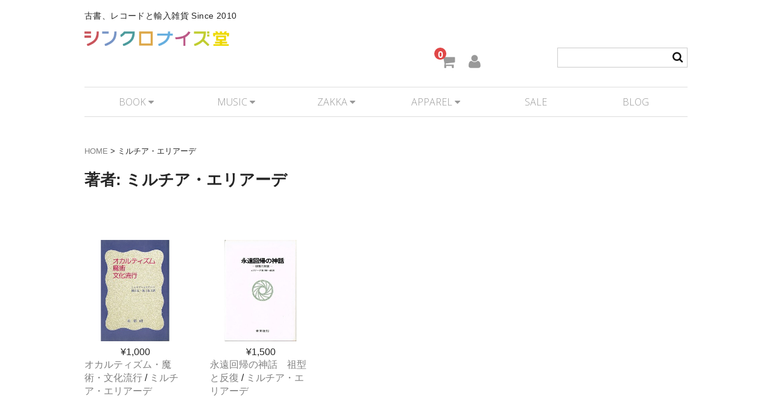

--- FILE ---
content_type: text/html; charset=UTF-8
request_url: https://synchronized.jp/writer/%E3%83%9F%E3%83%AB%E3%83%81%E3%82%A2%E3%83%BB%E3%82%A8%E3%83%AA%E3%82%A2%E3%83%BC%E3%83%87
body_size: 11877
content:
<!DOCTYPE html>
<html dir="ltr" lang="ja" prefix="og: https://ogp.me/ns#">

<head>
	<meta charset="UTF-8" />
	<meta name="viewport" content="width=device-width, user-scalable=no">
	<meta name="format-detection" content="telephone=no"/>

	<link rel="apple-touch-icon" sizes="180x180" href="/apple-touch-icon.png">
	<link rel="icon" type="image/png" sizes="32x32" href="/favicon-32x32.png">
	<link rel="icon" type="image/png" sizes="16x16" href="/favicon-16x16.png">
	<link rel="manifest" href="/manifest.json">
	<link rel="mask-icon" href="/safari-pinned-tab.svg" color="#5bbad5">
	<meta name="msapplication-TileColor" content="#ffc40d">
	<meta name="msapplication-TileImage" content="/mstile-144x144.png">
	<meta name="theme-color" content="#ffffff">

	<title>ミルチア・エリアーデ | シンクロナイズ堂</title>
	<style>img:is([sizes="auto" i], [sizes^="auto," i]) { contain-intrinsic-size: 3000px 1500px }</style>
	
		<!-- All in One SEO 4.9.3 - aioseo.com -->
	<meta name="robots" content="max-snippet:-1, max-image-preview:large, max-video-preview:-1" />
	<meta name="google-site-verification" content="s7Cfn7wzEd_ZhbABy9g7qCch9SIvHfImSRvaLBoIDuY" />
	<meta name="msvalidate.01" content="4466E4B0E2686A8CC67F7F66FC853EFD" />
	<link rel="canonical" href="https://synchronized.jp/writer/%e3%83%9f%e3%83%ab%e3%83%81%e3%82%a2%e3%83%bb%e3%82%a8%e3%83%aa%e3%82%a2%e3%83%bc%e3%83%87" />
	<meta name="generator" content="All in One SEO (AIOSEO) 4.9.3" />
		<script type="application/ld+json" class="aioseo-schema">
			{"@context":"https:\/\/schema.org","@graph":[{"@type":"BreadcrumbList","@id":"https:\/\/synchronized.jp\/writer\/%E3%83%9F%E3%83%AB%E3%83%81%E3%82%A2%E3%83%BB%E3%82%A8%E3%83%AA%E3%82%A2%E3%83%BC%E3%83%87#breadcrumblist","itemListElement":[{"@type":"ListItem","@id":"https:\/\/synchronized.jp#listItem","position":1,"name":"\u30db\u30fc\u30e0","item":"https:\/\/synchronized.jp","nextItem":{"@type":"ListItem","@id":"https:\/\/synchronized.jp\/writer\/%e3%83%9f%e3%83%ab%e3%83%81%e3%82%a2%e3%83%bb%e3%82%a8%e3%83%aa%e3%82%a2%e3%83%bc%e3%83%87#listItem","name":"\u30df\u30eb\u30c1\u30a2\u30fb\u30a8\u30ea\u30a2\u30fc\u30c7"}},{"@type":"ListItem","@id":"https:\/\/synchronized.jp\/writer\/%e3%83%9f%e3%83%ab%e3%83%81%e3%82%a2%e3%83%bb%e3%82%a8%e3%83%aa%e3%82%a2%e3%83%bc%e3%83%87#listItem","position":2,"name":"\u30df\u30eb\u30c1\u30a2\u30fb\u30a8\u30ea\u30a2\u30fc\u30c7","previousItem":{"@type":"ListItem","@id":"https:\/\/synchronized.jp#listItem","name":"\u30db\u30fc\u30e0"}}]},{"@type":"CollectionPage","@id":"https:\/\/synchronized.jp\/writer\/%E3%83%9F%E3%83%AB%E3%83%81%E3%82%A2%E3%83%BB%E3%82%A8%E3%83%AA%E3%82%A2%E3%83%BC%E3%83%87#collectionpage","url":"https:\/\/synchronized.jp\/writer\/%E3%83%9F%E3%83%AB%E3%83%81%E3%82%A2%E3%83%BB%E3%82%A8%E3%83%AA%E3%82%A2%E3%83%BC%E3%83%87","name":"\u30df\u30eb\u30c1\u30a2\u30fb\u30a8\u30ea\u30a2\u30fc\u30c7 | \u30b7\u30f3\u30af\u30ed\u30ca\u30a4\u30ba\u5802","inLanguage":"ja","isPartOf":{"@id":"https:\/\/synchronized.jp\/#website"},"breadcrumb":{"@id":"https:\/\/synchronized.jp\/writer\/%E3%83%9F%E3%83%AB%E3%83%81%E3%82%A2%E3%83%BB%E3%82%A8%E3%83%AA%E3%82%A2%E3%83%BC%E3%83%87#breadcrumblist"}},{"@type":"Organization","@id":"https:\/\/synchronized.jp\/#organization","name":"\u30b7\u30f3\u30af\u30ed\u30ca\u30a4\u30ba\u5802","description":"\u53e4\u66f8\u3001\u30ec\u30b3\u30fc\u30c9\u3068\u8f38\u5165\u96d1\u8ca8  Since 2010","url":"https:\/\/synchronized.jp\/","sameAs":["https:\/\/twitter.com\/synchronize"]},{"@type":"WebSite","@id":"https:\/\/synchronized.jp\/#website","url":"https:\/\/synchronized.jp\/","name":"\u30b7\u30f3\u30af\u30ed\u30ca\u30a4\u30ba\u5802","description":"\u53e4\u66f8\u3001\u30ec\u30b3\u30fc\u30c9\u3068\u8f38\u5165\u96d1\u8ca8  Since 2010","inLanguage":"ja","publisher":{"@id":"https:\/\/synchronized.jp\/#organization"}}]}
		</script>
		<!-- All in One SEO -->

<script type="text/javascript" id="wpp-js" src="https://synchronized.jp/wp/wp-content/plugins/wordpress-popular-posts/assets/js/wpp.min.js?ver=7.3.6" data-sampling="0" data-sampling-rate="100" data-api-url="https://synchronized.jp/wp-json/wordpress-popular-posts" data-post-id="0" data-token="d2cf7d71ee" data-lang="0" data-debug="0"></script>
<link rel="alternate" type="application/rss+xml" title="シンクロナイズ堂 &raquo; ミルチア・エリアーデ 著者 のフィード" href="https://synchronized.jp/writer/%e3%83%9f%e3%83%ab%e3%83%81%e3%82%a2%e3%83%bb%e3%82%a8%e3%83%aa%e3%82%a2%e3%83%bc%e3%83%87/feed" />
		<!-- This site uses the Google Analytics by MonsterInsights plugin v9.2.4 - Using Analytics tracking - https://www.monsterinsights.com/ -->
							<script src="//www.googletagmanager.com/gtag/js?id=G-97WS8L0HJ4"  data-cfasync="false" data-wpfc-render="false" type="text/javascript" async></script>
			<script data-cfasync="false" data-wpfc-render="false" type="text/javascript">
				var mi_version = '9.2.4';
				var mi_track_user = true;
				var mi_no_track_reason = '';
								var MonsterInsightsDefaultLocations = {"page_location":"https:\/\/synchronized.jp\/writer\/%E3%83%9F%E3%83%AB%E3%83%81%E3%82%A2%E3%83%BB%E3%82%A8%E3%83%AA%E3%82%A2%E3%83%BC%E3%83%87\/"};
				if ( typeof MonsterInsightsPrivacyGuardFilter === 'function' ) {
					var MonsterInsightsLocations = (typeof MonsterInsightsExcludeQuery === 'object') ? MonsterInsightsPrivacyGuardFilter( MonsterInsightsExcludeQuery ) : MonsterInsightsPrivacyGuardFilter( MonsterInsightsDefaultLocations );
				} else {
					var MonsterInsightsLocations = (typeof MonsterInsightsExcludeQuery === 'object') ? MonsterInsightsExcludeQuery : MonsterInsightsDefaultLocations;
				}

								var disableStrs = [
										'ga-disable-G-97WS8L0HJ4',
									];

				/* Function to detect opted out users */
				function __gtagTrackerIsOptedOut() {
					for (var index = 0; index < disableStrs.length; index++) {
						if (document.cookie.indexOf(disableStrs[index] + '=true') > -1) {
							return true;
						}
					}

					return false;
				}

				/* Disable tracking if the opt-out cookie exists. */
				if (__gtagTrackerIsOptedOut()) {
					for (var index = 0; index < disableStrs.length; index++) {
						window[disableStrs[index]] = true;
					}
				}

				/* Opt-out function */
				function __gtagTrackerOptout() {
					for (var index = 0; index < disableStrs.length; index++) {
						document.cookie = disableStrs[index] + '=true; expires=Thu, 31 Dec 2099 23:59:59 UTC; path=/';
						window[disableStrs[index]] = true;
					}
				}

				if ('undefined' === typeof gaOptout) {
					function gaOptout() {
						__gtagTrackerOptout();
					}
				}
								window.dataLayer = window.dataLayer || [];

				window.MonsterInsightsDualTracker = {
					helpers: {},
					trackers: {},
				};
				if (mi_track_user) {
					function __gtagDataLayer() {
						dataLayer.push(arguments);
					}

					function __gtagTracker(type, name, parameters) {
						if (!parameters) {
							parameters = {};
						}

						if (parameters.send_to) {
							__gtagDataLayer.apply(null, arguments);
							return;
						}

						if (type === 'event') {
														parameters.send_to = monsterinsights_frontend.v4_id;
							var hookName = name;
							if (typeof parameters['event_category'] !== 'undefined') {
								hookName = parameters['event_category'] + ':' + name;
							}

							if (typeof MonsterInsightsDualTracker.trackers[hookName] !== 'undefined') {
								MonsterInsightsDualTracker.trackers[hookName](parameters);
							} else {
								__gtagDataLayer('event', name, parameters);
							}
							
						} else {
							__gtagDataLayer.apply(null, arguments);
						}
					}

					__gtagTracker('js', new Date());
					__gtagTracker('set', {
						'developer_id.dZGIzZG': true,
											});
					if ( MonsterInsightsLocations.page_location ) {
						__gtagTracker('set', MonsterInsightsLocations);
					}
										__gtagTracker('config', 'G-97WS8L0HJ4', {"forceSSL":"true"} );
															window.gtag = __gtagTracker;										(function () {
						/* https://developers.google.com/analytics/devguides/collection/analyticsjs/ */
						/* ga and __gaTracker compatibility shim. */
						var noopfn = function () {
							return null;
						};
						var newtracker = function () {
							return new Tracker();
						};
						var Tracker = function () {
							return null;
						};
						var p = Tracker.prototype;
						p.get = noopfn;
						p.set = noopfn;
						p.send = function () {
							var args = Array.prototype.slice.call(arguments);
							args.unshift('send');
							__gaTracker.apply(null, args);
						};
						var __gaTracker = function () {
							var len = arguments.length;
							if (len === 0) {
								return;
							}
							var f = arguments[len - 1];
							if (typeof f !== 'object' || f === null || typeof f.hitCallback !== 'function') {
								if ('send' === arguments[0]) {
									var hitConverted, hitObject = false, action;
									if ('event' === arguments[1]) {
										if ('undefined' !== typeof arguments[3]) {
											hitObject = {
												'eventAction': arguments[3],
												'eventCategory': arguments[2],
												'eventLabel': arguments[4],
												'value': arguments[5] ? arguments[5] : 1,
											}
										}
									}
									if ('pageview' === arguments[1]) {
										if ('undefined' !== typeof arguments[2]) {
											hitObject = {
												'eventAction': 'page_view',
												'page_path': arguments[2],
											}
										}
									}
									if (typeof arguments[2] === 'object') {
										hitObject = arguments[2];
									}
									if (typeof arguments[5] === 'object') {
										Object.assign(hitObject, arguments[5]);
									}
									if ('undefined' !== typeof arguments[1].hitType) {
										hitObject = arguments[1];
										if ('pageview' === hitObject.hitType) {
											hitObject.eventAction = 'page_view';
										}
									}
									if (hitObject) {
										action = 'timing' === arguments[1].hitType ? 'timing_complete' : hitObject.eventAction;
										hitConverted = mapArgs(hitObject);
										__gtagTracker('event', action, hitConverted);
									}
								}
								return;
							}

							function mapArgs(args) {
								var arg, hit = {};
								var gaMap = {
									'eventCategory': 'event_category',
									'eventAction': 'event_action',
									'eventLabel': 'event_label',
									'eventValue': 'event_value',
									'nonInteraction': 'non_interaction',
									'timingCategory': 'event_category',
									'timingVar': 'name',
									'timingValue': 'value',
									'timingLabel': 'event_label',
									'page': 'page_path',
									'location': 'page_location',
									'title': 'page_title',
									'referrer' : 'page_referrer',
								};
								for (arg in args) {
																		if (!(!args.hasOwnProperty(arg) || !gaMap.hasOwnProperty(arg))) {
										hit[gaMap[arg]] = args[arg];
									} else {
										hit[arg] = args[arg];
									}
								}
								return hit;
							}

							try {
								f.hitCallback();
							} catch (ex) {
							}
						};
						__gaTracker.create = newtracker;
						__gaTracker.getByName = newtracker;
						__gaTracker.getAll = function () {
							return [];
						};
						__gaTracker.remove = noopfn;
						__gaTracker.loaded = true;
						window['__gaTracker'] = __gaTracker;
					})();
									} else {
										console.log("");
					(function () {
						function __gtagTracker() {
							return null;
						}

						window['__gtagTracker'] = __gtagTracker;
						window['gtag'] = __gtagTracker;
					})();
									}
			</script>
				<!-- / Google Analytics by MonsterInsights -->
		<script type="text/javascript">
/* <![CDATA[ */
window._wpemojiSettings = {"baseUrl":"https:\/\/s.w.org\/images\/core\/emoji\/15.0.3\/72x72\/","ext":".png","svgUrl":"https:\/\/s.w.org\/images\/core\/emoji\/15.0.3\/svg\/","svgExt":".svg","source":{"concatemoji":"https:\/\/synchronized.jp\/wp\/wp-includes\/js\/wp-emoji-release.min.js?ver=6.7.4"}};
/*! This file is auto-generated */
!function(i,n){var o,s,e;function c(e){try{var t={supportTests:e,timestamp:(new Date).valueOf()};sessionStorage.setItem(o,JSON.stringify(t))}catch(e){}}function p(e,t,n){e.clearRect(0,0,e.canvas.width,e.canvas.height),e.fillText(t,0,0);var t=new Uint32Array(e.getImageData(0,0,e.canvas.width,e.canvas.height).data),r=(e.clearRect(0,0,e.canvas.width,e.canvas.height),e.fillText(n,0,0),new Uint32Array(e.getImageData(0,0,e.canvas.width,e.canvas.height).data));return t.every(function(e,t){return e===r[t]})}function u(e,t,n){switch(t){case"flag":return n(e,"\ud83c\udff3\ufe0f\u200d\u26a7\ufe0f","\ud83c\udff3\ufe0f\u200b\u26a7\ufe0f")?!1:!n(e,"\ud83c\uddfa\ud83c\uddf3","\ud83c\uddfa\u200b\ud83c\uddf3")&&!n(e,"\ud83c\udff4\udb40\udc67\udb40\udc62\udb40\udc65\udb40\udc6e\udb40\udc67\udb40\udc7f","\ud83c\udff4\u200b\udb40\udc67\u200b\udb40\udc62\u200b\udb40\udc65\u200b\udb40\udc6e\u200b\udb40\udc67\u200b\udb40\udc7f");case"emoji":return!n(e,"\ud83d\udc26\u200d\u2b1b","\ud83d\udc26\u200b\u2b1b")}return!1}function f(e,t,n){var r="undefined"!=typeof WorkerGlobalScope&&self instanceof WorkerGlobalScope?new OffscreenCanvas(300,150):i.createElement("canvas"),a=r.getContext("2d",{willReadFrequently:!0}),o=(a.textBaseline="top",a.font="600 32px Arial",{});return e.forEach(function(e){o[e]=t(a,e,n)}),o}function t(e){var t=i.createElement("script");t.src=e,t.defer=!0,i.head.appendChild(t)}"undefined"!=typeof Promise&&(o="wpEmojiSettingsSupports",s=["flag","emoji"],n.supports={everything:!0,everythingExceptFlag:!0},e=new Promise(function(e){i.addEventListener("DOMContentLoaded",e,{once:!0})}),new Promise(function(t){var n=function(){try{var e=JSON.parse(sessionStorage.getItem(o));if("object"==typeof e&&"number"==typeof e.timestamp&&(new Date).valueOf()<e.timestamp+604800&&"object"==typeof e.supportTests)return e.supportTests}catch(e){}return null}();if(!n){if("undefined"!=typeof Worker&&"undefined"!=typeof OffscreenCanvas&&"undefined"!=typeof URL&&URL.createObjectURL&&"undefined"!=typeof Blob)try{var e="postMessage("+f.toString()+"("+[JSON.stringify(s),u.toString(),p.toString()].join(",")+"));",r=new Blob([e],{type:"text/javascript"}),a=new Worker(URL.createObjectURL(r),{name:"wpTestEmojiSupports"});return void(a.onmessage=function(e){c(n=e.data),a.terminate(),t(n)})}catch(e){}c(n=f(s,u,p))}t(n)}).then(function(e){for(var t in e)n.supports[t]=e[t],n.supports.everything=n.supports.everything&&n.supports[t],"flag"!==t&&(n.supports.everythingExceptFlag=n.supports.everythingExceptFlag&&n.supports[t]);n.supports.everythingExceptFlag=n.supports.everythingExceptFlag&&!n.supports.flag,n.DOMReady=!1,n.readyCallback=function(){n.DOMReady=!0}}).then(function(){return e}).then(function(){var e;n.supports.everything||(n.readyCallback(),(e=n.source||{}).concatemoji?t(e.concatemoji):e.wpemoji&&e.twemoji&&(t(e.twemoji),t(e.wpemoji)))}))}((window,document),window._wpemojiSettings);
/* ]]> */
</script>
<style id='wp-emoji-styles-inline-css' type='text/css'>

	img.wp-smiley, img.emoji {
		display: inline !important;
		border: none !important;
		box-shadow: none !important;
		height: 1em !important;
		width: 1em !important;
		margin: 0 0.07em !important;
		vertical-align: -0.1em !important;
		background: none !important;
		padding: 0 !important;
	}
</style>
<link rel='stylesheet' id='wp-block-library-css' href='https://synchronized.jp/wp/wp-includes/css/dist/block-library/style.min.css?ver=6.7.4' type='text/css' media='all' />
<link rel='stylesheet' id='aioseo/css/src/vue/standalone/blocks/table-of-contents/global.scss-css' href='https://synchronized.jp/wp/wp-content/plugins/all-in-one-seo-pack/dist/Lite/assets/css/table-of-contents/global.e90f6d47.css?ver=4.9.3' type='text/css' media='all' />
<style id='classic-theme-styles-inline-css' type='text/css'>
/*! This file is auto-generated */
.wp-block-button__link{color:#fff;background-color:#32373c;border-radius:9999px;box-shadow:none;text-decoration:none;padding:calc(.667em + 2px) calc(1.333em + 2px);font-size:1.125em}.wp-block-file__button{background:#32373c;color:#fff;text-decoration:none}
</style>
<style id='global-styles-inline-css' type='text/css'>
:root{--wp--preset--aspect-ratio--square: 1;--wp--preset--aspect-ratio--4-3: 4/3;--wp--preset--aspect-ratio--3-4: 3/4;--wp--preset--aspect-ratio--3-2: 3/2;--wp--preset--aspect-ratio--2-3: 2/3;--wp--preset--aspect-ratio--16-9: 16/9;--wp--preset--aspect-ratio--9-16: 9/16;--wp--preset--color--black: #000000;--wp--preset--color--cyan-bluish-gray: #abb8c3;--wp--preset--color--white: #ffffff;--wp--preset--color--pale-pink: #f78da7;--wp--preset--color--vivid-red: #cf2e2e;--wp--preset--color--luminous-vivid-orange: #ff6900;--wp--preset--color--luminous-vivid-amber: #fcb900;--wp--preset--color--light-green-cyan: #7bdcb5;--wp--preset--color--vivid-green-cyan: #00d084;--wp--preset--color--pale-cyan-blue: #8ed1fc;--wp--preset--color--vivid-cyan-blue: #0693e3;--wp--preset--color--vivid-purple: #9b51e0;--wp--preset--gradient--vivid-cyan-blue-to-vivid-purple: linear-gradient(135deg,rgba(6,147,227,1) 0%,rgb(155,81,224) 100%);--wp--preset--gradient--light-green-cyan-to-vivid-green-cyan: linear-gradient(135deg,rgb(122,220,180) 0%,rgb(0,208,130) 100%);--wp--preset--gradient--luminous-vivid-amber-to-luminous-vivid-orange: linear-gradient(135deg,rgba(252,185,0,1) 0%,rgba(255,105,0,1) 100%);--wp--preset--gradient--luminous-vivid-orange-to-vivid-red: linear-gradient(135deg,rgba(255,105,0,1) 0%,rgb(207,46,46) 100%);--wp--preset--gradient--very-light-gray-to-cyan-bluish-gray: linear-gradient(135deg,rgb(238,238,238) 0%,rgb(169,184,195) 100%);--wp--preset--gradient--cool-to-warm-spectrum: linear-gradient(135deg,rgb(74,234,220) 0%,rgb(151,120,209) 20%,rgb(207,42,186) 40%,rgb(238,44,130) 60%,rgb(251,105,98) 80%,rgb(254,248,76) 100%);--wp--preset--gradient--blush-light-purple: linear-gradient(135deg,rgb(255,206,236) 0%,rgb(152,150,240) 100%);--wp--preset--gradient--blush-bordeaux: linear-gradient(135deg,rgb(254,205,165) 0%,rgb(254,45,45) 50%,rgb(107,0,62) 100%);--wp--preset--gradient--luminous-dusk: linear-gradient(135deg,rgb(255,203,112) 0%,rgb(199,81,192) 50%,rgb(65,88,208) 100%);--wp--preset--gradient--pale-ocean: linear-gradient(135deg,rgb(255,245,203) 0%,rgb(182,227,212) 50%,rgb(51,167,181) 100%);--wp--preset--gradient--electric-grass: linear-gradient(135deg,rgb(202,248,128) 0%,rgb(113,206,126) 100%);--wp--preset--gradient--midnight: linear-gradient(135deg,rgb(2,3,129) 0%,rgb(40,116,252) 100%);--wp--preset--font-size--small: 13px;--wp--preset--font-size--medium: 20px;--wp--preset--font-size--large: 36px;--wp--preset--font-size--x-large: 42px;--wp--preset--spacing--20: 0.44rem;--wp--preset--spacing--30: 0.67rem;--wp--preset--spacing--40: 1rem;--wp--preset--spacing--50: 1.5rem;--wp--preset--spacing--60: 2.25rem;--wp--preset--spacing--70: 3.38rem;--wp--preset--spacing--80: 5.06rem;--wp--preset--shadow--natural: 6px 6px 9px rgba(0, 0, 0, 0.2);--wp--preset--shadow--deep: 12px 12px 50px rgba(0, 0, 0, 0.4);--wp--preset--shadow--sharp: 6px 6px 0px rgba(0, 0, 0, 0.2);--wp--preset--shadow--outlined: 6px 6px 0px -3px rgba(255, 255, 255, 1), 6px 6px rgba(0, 0, 0, 1);--wp--preset--shadow--crisp: 6px 6px 0px rgba(0, 0, 0, 1);}:where(.is-layout-flex){gap: 0.5em;}:where(.is-layout-grid){gap: 0.5em;}body .is-layout-flex{display: flex;}.is-layout-flex{flex-wrap: wrap;align-items: center;}.is-layout-flex > :is(*, div){margin: 0;}body .is-layout-grid{display: grid;}.is-layout-grid > :is(*, div){margin: 0;}:where(.wp-block-columns.is-layout-flex){gap: 2em;}:where(.wp-block-columns.is-layout-grid){gap: 2em;}:where(.wp-block-post-template.is-layout-flex){gap: 1.25em;}:where(.wp-block-post-template.is-layout-grid){gap: 1.25em;}.has-black-color{color: var(--wp--preset--color--black) !important;}.has-cyan-bluish-gray-color{color: var(--wp--preset--color--cyan-bluish-gray) !important;}.has-white-color{color: var(--wp--preset--color--white) !important;}.has-pale-pink-color{color: var(--wp--preset--color--pale-pink) !important;}.has-vivid-red-color{color: var(--wp--preset--color--vivid-red) !important;}.has-luminous-vivid-orange-color{color: var(--wp--preset--color--luminous-vivid-orange) !important;}.has-luminous-vivid-amber-color{color: var(--wp--preset--color--luminous-vivid-amber) !important;}.has-light-green-cyan-color{color: var(--wp--preset--color--light-green-cyan) !important;}.has-vivid-green-cyan-color{color: var(--wp--preset--color--vivid-green-cyan) !important;}.has-pale-cyan-blue-color{color: var(--wp--preset--color--pale-cyan-blue) !important;}.has-vivid-cyan-blue-color{color: var(--wp--preset--color--vivid-cyan-blue) !important;}.has-vivid-purple-color{color: var(--wp--preset--color--vivid-purple) !important;}.has-black-background-color{background-color: var(--wp--preset--color--black) !important;}.has-cyan-bluish-gray-background-color{background-color: var(--wp--preset--color--cyan-bluish-gray) !important;}.has-white-background-color{background-color: var(--wp--preset--color--white) !important;}.has-pale-pink-background-color{background-color: var(--wp--preset--color--pale-pink) !important;}.has-vivid-red-background-color{background-color: var(--wp--preset--color--vivid-red) !important;}.has-luminous-vivid-orange-background-color{background-color: var(--wp--preset--color--luminous-vivid-orange) !important;}.has-luminous-vivid-amber-background-color{background-color: var(--wp--preset--color--luminous-vivid-amber) !important;}.has-light-green-cyan-background-color{background-color: var(--wp--preset--color--light-green-cyan) !important;}.has-vivid-green-cyan-background-color{background-color: var(--wp--preset--color--vivid-green-cyan) !important;}.has-pale-cyan-blue-background-color{background-color: var(--wp--preset--color--pale-cyan-blue) !important;}.has-vivid-cyan-blue-background-color{background-color: var(--wp--preset--color--vivid-cyan-blue) !important;}.has-vivid-purple-background-color{background-color: var(--wp--preset--color--vivid-purple) !important;}.has-black-border-color{border-color: var(--wp--preset--color--black) !important;}.has-cyan-bluish-gray-border-color{border-color: var(--wp--preset--color--cyan-bluish-gray) !important;}.has-white-border-color{border-color: var(--wp--preset--color--white) !important;}.has-pale-pink-border-color{border-color: var(--wp--preset--color--pale-pink) !important;}.has-vivid-red-border-color{border-color: var(--wp--preset--color--vivid-red) !important;}.has-luminous-vivid-orange-border-color{border-color: var(--wp--preset--color--luminous-vivid-orange) !important;}.has-luminous-vivid-amber-border-color{border-color: var(--wp--preset--color--luminous-vivid-amber) !important;}.has-light-green-cyan-border-color{border-color: var(--wp--preset--color--light-green-cyan) !important;}.has-vivid-green-cyan-border-color{border-color: var(--wp--preset--color--vivid-green-cyan) !important;}.has-pale-cyan-blue-border-color{border-color: var(--wp--preset--color--pale-cyan-blue) !important;}.has-vivid-cyan-blue-border-color{border-color: var(--wp--preset--color--vivid-cyan-blue) !important;}.has-vivid-purple-border-color{border-color: var(--wp--preset--color--vivid-purple) !important;}.has-vivid-cyan-blue-to-vivid-purple-gradient-background{background: var(--wp--preset--gradient--vivid-cyan-blue-to-vivid-purple) !important;}.has-light-green-cyan-to-vivid-green-cyan-gradient-background{background: var(--wp--preset--gradient--light-green-cyan-to-vivid-green-cyan) !important;}.has-luminous-vivid-amber-to-luminous-vivid-orange-gradient-background{background: var(--wp--preset--gradient--luminous-vivid-amber-to-luminous-vivid-orange) !important;}.has-luminous-vivid-orange-to-vivid-red-gradient-background{background: var(--wp--preset--gradient--luminous-vivid-orange-to-vivid-red) !important;}.has-very-light-gray-to-cyan-bluish-gray-gradient-background{background: var(--wp--preset--gradient--very-light-gray-to-cyan-bluish-gray) !important;}.has-cool-to-warm-spectrum-gradient-background{background: var(--wp--preset--gradient--cool-to-warm-spectrum) !important;}.has-blush-light-purple-gradient-background{background: var(--wp--preset--gradient--blush-light-purple) !important;}.has-blush-bordeaux-gradient-background{background: var(--wp--preset--gradient--blush-bordeaux) !important;}.has-luminous-dusk-gradient-background{background: var(--wp--preset--gradient--luminous-dusk) !important;}.has-pale-ocean-gradient-background{background: var(--wp--preset--gradient--pale-ocean) !important;}.has-electric-grass-gradient-background{background: var(--wp--preset--gradient--electric-grass) !important;}.has-midnight-gradient-background{background: var(--wp--preset--gradient--midnight) !important;}.has-small-font-size{font-size: var(--wp--preset--font-size--small) !important;}.has-medium-font-size{font-size: var(--wp--preset--font-size--medium) !important;}.has-large-font-size{font-size: var(--wp--preset--font-size--large) !important;}.has-x-large-font-size{font-size: var(--wp--preset--font-size--x-large) !important;}
:where(.wp-block-post-template.is-layout-flex){gap: 1.25em;}:where(.wp-block-post-template.is-layout-grid){gap: 1.25em;}
:where(.wp-block-columns.is-layout-flex){gap: 2em;}:where(.wp-block-columns.is-layout-grid){gap: 2em;}
:root :where(.wp-block-pullquote){font-size: 1.5em;line-height: 1.6;}
</style>
<link rel='stylesheet' id='wordpress-popular-posts-css-css' href='https://synchronized.jp/wp/wp-content/themes/wb_kid/wpp.css?ver=7.3.6' type='text/css' media='all' />
<link rel='stylesheet' id='parent-style-css' href='https://synchronized.jp/wp/wp-content/themes/welcart_basic/style.css?ver=6.7.4' type='text/css' media='all' />
<link rel='stylesheet' id='child-style-css' href='https://synchronized.jp/wp/wp-content/themes/wb_kid/style.css?ver=6.7.4' type='text/css' media='all' />
<link rel='stylesheet' id='wc-basic-style-css' href='https://synchronized.jp/wp/wp-content/themes/wb_kid/style.css?ver=1.7.7' type='text/css' media='all' />
<link rel='stylesheet' id='font-awesome-css' href='https://synchronized.jp/wp/wp-content/themes/welcart_basic/font-awesome/font-awesome.min.css?ver=1.0' type='text/css' media='all' />
<link rel='stylesheet' id='usces_default_css-css' href='https://synchronized.jp/wp/wp-content/plugins/usc-e-shop/css/usces_default.css?ver=2.11.27.2601211' type='text/css' media='all' />
<link rel='stylesheet' id='dashicons-css' href='https://synchronized.jp/wp/wp-includes/css/dashicons.min.css?ver=6.7.4' type='text/css' media='all' />
<link rel='stylesheet' id='theme_cart_css-css' href='https://synchronized.jp/wp/wp-content/themes/wb_kid/usces_cart.css?ver=2.11.27.2601211' type='text/css' media='all' />
<script type="text/javascript" src="https://synchronized.jp/wp/wp-includes/js/jquery/jquery.min.js?ver=3.7.1" id="jquery-core-js"></script>
<script type="text/javascript" src="https://synchronized.jp/wp/wp-includes/js/jquery/jquery-migrate.min.js?ver=3.4.1" id="jquery-migrate-js"></script>
<script type="text/javascript" src="https://synchronized.jp/wp/wp-content/plugins/google-analytics-for-wordpress/assets/js/frontend-gtag.min.js?ver=9.2.4" id="monsterinsights-frontend-script-js" async="async" data-wp-strategy="async"></script>
<script data-cfasync="false" data-wpfc-render="false" type="text/javascript" id='monsterinsights-frontend-script-js-extra'>/* <![CDATA[ */
var monsterinsights_frontend = {"js_events_tracking":"true","download_extensions":"doc,pdf,ppt,zip,xls,docx,pptx,xlsx","inbound_paths":"[]","home_url":"https:\/\/synchronized.jp","hash_tracking":"false","v4_id":"G-97WS8L0HJ4"};/* ]]> */
</script>
<script type="text/javascript" src="https://synchronized.jp/wp/wp-content/themes/welcart_basic/js/front-customized.js?ver=1.0" id="wc-basic-js-js"></script>
<link rel="https://api.w.org/" href="https://synchronized.jp/wp-json/" /><link rel="EditURI" type="application/rsd+xml" title="RSD" href="https://synchronized.jp/wp/xmlrpc.php?rsd" />
<meta name="generator" content="WordPress 6.7.4" />
            <style id="wpp-loading-animation-styles">@-webkit-keyframes bgslide{from{background-position-x:0}to{background-position-x:-200%}}@keyframes bgslide{from{background-position-x:0}to{background-position-x:-200%}}.wpp-widget-block-placeholder,.wpp-shortcode-placeholder{margin:0 auto;width:60px;height:3px;background:#dd3737;background:linear-gradient(90deg,#dd3737 0%,#571313 10%,#dd3737 100%);background-size:200% auto;border-radius:3px;-webkit-animation:bgslide 1s infinite linear;animation:bgslide 1s infinite linear}</style>
            <style type="text/css">.recentcomments a{display:inline !important;padding:0 !important;margin:0 !important;}</style><link rel="icon" href="https://synchronized.jp/wp/wp-content/uploads/2022/09/cropped-facivon-512origin-32x32.png" sizes="32x32" />
<link rel="icon" href="https://synchronized.jp/wp/wp-content/uploads/2022/09/cropped-facivon-512origin-192x192.png" sizes="192x192" />
<link rel="apple-touch-icon" href="https://synchronized.jp/wp/wp-content/uploads/2022/09/cropped-facivon-512origin-180x180.png" />
<meta name="msapplication-TileImage" content="https://synchronized.jp/wp/wp-content/uploads/2022/09/cropped-facivon-512origin-270x270.png" />
	<link rel="stylesheet" href="https://synchronized.jp/wp/wp-content/themes/wb_kid/normalize.css" type="text/css" media="all">
	<link rel="stylesheet" type="text/css" href="https://synchronized.jp/wp/wp-content/themes/wb_kid/slick.css"/>
	<link rel="stylesheet" type="text/css" href="https://synchronized.jp/wp/wp-content/themes/wb_kid/slick-theme.css"/>
	<link href="https://fonts.googleapis.com/css?family=Open+Sans:300" rel="stylesheet">

</head>

<body class="archive tax-writer term-2259">

	<header id="masthead" class="site-header" role="banner">
		
		<div class="inner cf">

			<p class="site-description">古書、レコードと輸入雑貨  Since 2010</p>
						<div class="site-title"><a href="https://synchronized.jp/" title="シンクロナイズ堂" rel="home">シンクロナイズ堂</a></div>

						
			<div class="snav cf">
				<div class="account-cart">
				<div class="myaccount"><a href="https://synchronized.jp/usces-member"><i class="fa fa-user" aria-hidden="true"></i></a></div>
				<div class="mycart"><a href="https://synchronized.jp/usces-cart"><i class="fa fa-shopping-cart"></i><span class="total-quant">0</span></a></div>
				</div>
				<div class="search-box">
					<i class="fa fa-search"></i>
					<form role="search" method="get" action="https://synchronized.jp/" >
		<div class="s-box">
			<input type="text" value="" name="s" id="s-text" class="search-text" />
			<input type="submit" id="s-submit" class="searchsubmit" value="&#xf002;" />
		</div>
	</form>				
				</div>

								<div class="membership">
					<i class="fa fa-user"></i>
					<ul class="cf">
													<li>ゲスト</li>
							<li><a href="https://synchronized.jp/usces-member?usces_page=login" class="usces_login_a">ログイン</a></li>
							<li><a href="https://synchronized.jp/usces-member?usces_page=newmember">新規会員登録</a></li>
											</ul>
				</div>
				
				<div class="incart-btn">
					<a href="https://synchronized.jp/usces-cart"><i class="fa fa-shopping-cart"><span>カートの中</span></i><span class="total-quant">0</span></a>
				</div>
			</div><!-- .snav -->

						
		</div><!-- .inner -->

				
		<nav id="site-navigation" class="main-navigation" role="navigation">
			<label for="panel"><span></span></label>
			<input type="checkbox" id="panel" class="on-off" />
			<div class="nav-menu-open"><ul id="menu-header-gnav" class="header-nav-container cf"><li id="menu-item-17691" class="menu-item menu-item-type-taxonomy menu-item-object-category menu-item-has-children menu-item-17691"><a href="https://synchronized.jp/category/item/itemgenre/book">BOOK <i class="fa fa-caret-down" aria-hidden="true"></i></a>
<ul class="sub-menu">
	<li id="menu-item-17700" class="menu-item menu-item-type-taxonomy menu-item-object-category menu-item-17700"><a href="https://synchronized.jp/category/item/itemgenre/book/book_shoseki">一般書籍</a></li>
	<li id="menu-item-17701" class="menu-item menu-item-type-taxonomy menu-item-object-category menu-item-17701"><a href="https://synchronized.jp/category/item/itemgenre/book/book_bunko">文庫</a></li>
	<li id="menu-item-17702" class="menu-item menu-item-type-taxonomy menu-item-object-category menu-item-17702"><a href="https://synchronized.jp/category/item/itemgenre/book/book_shinsho">新書</a></li>
	<li id="menu-item-17697" class="menu-item menu-item-type-taxonomy menu-item-object-category menu-item-17697"><a href="https://synchronized.jp/category/item/itemgenre/book/book_art">アート・写真・イラスト・絵本</a></li>
	<li id="menu-item-17698" class="menu-item menu-item-type-taxonomy menu-item-object-category menu-item-17698"><a href="https://synchronized.jp/category/item/itemgenre/book/book_design">デザイン・クリエイティブ</a></li>
	<li id="menu-item-17703" class="menu-item menu-item-type-taxonomy menu-item-object-category menu-item-17703"><a href="https://synchronized.jp/category/item/itemgenre/book/book_yosho">洋書 (foreign books)</a></li>
	<li id="menu-item-17699" class="menu-item menu-item-type-taxonomy menu-item-object-category menu-item-17699"><a href="https://synchronized.jp/category/item/itemgenre/book/book_manga">マンガ</a></li>
	<li id="menu-item-17704" class="menu-item menu-item-type-taxonomy menu-item-object-category menu-item-17704"><a href="https://synchronized.jp/category/item/itemgenre/book/book_magazin">雑誌・ムック</a></li>
</ul>
</li>
<li id="menu-item-17692" class="menu-item menu-item-type-taxonomy menu-item-object-category menu-item-has-children menu-item-17692"><a href="https://synchronized.jp/category/item/itemgenre/music">MUSIC <i class="fa fa-caret-down" aria-hidden="true"></i></a>
<ul class="sub-menu">
	<li id="menu-item-17708" class="menu-item menu-item-type-taxonomy menu-item-object-category menu-item-17708"><a href="https://synchronized.jp/category/item/itemgenre/music/music_vinyl_used">アナログレコード (USED)</a></li>
	<li id="menu-item-17705" class="menu-item menu-item-type-taxonomy menu-item-object-category menu-item-17705"><a href="https://synchronized.jp/category/item/itemgenre/music/music_7vinyl_used">7インチレコード（USED）</a></li>
	<li id="menu-item-17707" class="menu-item menu-item-type-taxonomy menu-item-object-category menu-item-17707"><a href="https://synchronized.jp/category/item/itemgenre/music/music_cd_used">CD (USED)</a></li>
	<li id="menu-item-17706" class="menu-item menu-item-type-taxonomy menu-item-object-category menu-item-17706"><a href="https://synchronized.jp/category/item/itemgenre/music/music_cd_new">CD (NEW)</a></li>
</ul>
</li>
<li id="menu-item-17694" class="menu-item menu-item-type-taxonomy menu-item-object-category menu-item-has-children menu-item-17694"><a href="https://synchronized.jp/category/item/itemgenre/zakka">ZAKKA <i class="fa fa-caret-down" aria-hidden="true"></i></a>
<ul class="sub-menu">
	<li id="menu-item-17714" class="menu-item menu-item-type-taxonomy menu-item-object-category menu-item-17714"><a href="https://synchronized.jp/category/item/itemgenre/zakka/zakka_bags">バッグ・バックパック</a></li>
	<li id="menu-item-17711" class="menu-item menu-item-type-taxonomy menu-item-object-category menu-item-17711"><a href="https://synchronized.jp/category/item/itemgenre/zakka/zakka_ecobag">エコバッグ</a></li>
	<li id="menu-item-17710" class="menu-item menu-item-type-taxonomy menu-item-object-category menu-item-17710"><a href="https://synchronized.jp/category/item/itemgenre/zakka/accessory">アクセサリー</a></li>
	<li id="menu-item-17716" class="menu-item menu-item-type-taxonomy menu-item-object-category menu-item-17716"><a href="https://synchronized.jp/category/item/itemgenre/zakka/zakka_postcard">ポストカード/グリーティングカード</a></li>
	<li id="menu-item-17709" class="menu-item menu-item-type-taxonomy menu-item-object-category menu-item-17709"><a href="https://synchronized.jp/category/item/itemgenre/zakka/zakka_print">アーティストプリント</a></li>
	<li id="menu-item-17712" class="menu-item menu-item-type-taxonomy menu-item-object-category menu-item-17712"><a href="https://synchronized.jp/category/item/itemgenre/zakka/purse">おさいふ/こもの</a></li>
	<li id="menu-item-17715" class="menu-item menu-item-type-taxonomy menu-item-object-category menu-item-17715"><a href="https://synchronized.jp/category/item/itemgenre/zakka/furnishing">ホームファニッシング</a></li>
	<li id="menu-item-17713" class="menu-item menu-item-type-taxonomy menu-item-object-category menu-item-17713"><a href="https://synchronized.jp/category/item/itemgenre/zakka/zakka_stationary">ステーショナリー</a></li>
</ul>
</li>
<li id="menu-item-17690" class="menu-item menu-item-type-taxonomy menu-item-object-category menu-item-has-children menu-item-17690"><a href="https://synchronized.jp/category/item/itemgenre/apparel">APPAREL <i class="fa fa-caret-down" aria-hidden="true"></i></a>
<ul class="sub-menu">
	<li id="menu-item-17696" class="menu-item menu-item-type-taxonomy menu-item-object-category menu-item-17696"><a href="https://synchronized.jp/category/item/itemgenre/apparel/apparel_tshirt">Tシャツ</a></li>
</ul>
</li>
<li id="menu-item-17693" class="menu-item menu-item-type-taxonomy menu-item-object-category menu-item-17693"><a href="https://synchronized.jp/category/item/itemgenre/sale">SALE</a></li>
<li id="menu-item-17695" class="menu-item menu-item-type-custom menu-item-object-custom menu-item-17695"><a href="http://synchronizedo.tumblr.com/">BLOG</a></li>
</ul></div>		</nav><!-- #site-navigation -->
		
		
	</header><!-- #masthead -->

		
		
	<div id="main" class="wrapper one-column">
		
				<div class="breadcrumbs">
			<span typeof="v:Breadcrumb"><a rel="v:url" property="v:title" title="Go to シンクロナイズ堂." href="https://synchronized.jp" class="home">HOME</a></span> &gt; <span property="itemListElement" typeof="ListItem"><span property="name">ミルチア・エリアーデ</span><meta property="position" content="2"></span>		</div>
				
	<section id="primary" class="site-content">
		<div id="content" role="main">

			<header class="page-header">
				<h1 class="page-title">著者: <span>ミルチア・エリアーデ</span></h1>			</header><!-- .page-header -->

		
			 

				<div class="cat-il type-grid">

											<article id="post-16002" class="post-16002 post type-post status-publish format-standard has-post-thumbnail category-book category-itemreco category-book_shoseki category-item tag-144 tag-98 tag-151 writer-2259 publisher-2260">

							<div class="itemimg">
								<a href="https://synchronized.jp/item/16002.html"><img width="300" height="300" src="https://synchronized.jp/wp/wp-content/uploads/2016/03/BK1804-300x300.jpg" class="attachment-300x300 size-300x300" alt="BK1804" decoding="async" fetchpriority="high" srcset="https://synchronized.jp/wp/wp-content/uploads/2016/03/BK1804-300x300.jpg 300w, https://synchronized.jp/wp/wp-content/uploads/2016/03/BK1804-180x180.jpg 180w, https://synchronized.jp/wp/wp-content/uploads/2016/03/BK1804.jpg 600w" sizes="(max-width: 300px) 100vw, 300px" /></a>
															</div>
							<div class="itemprice">¥1,000<em class="tax">（税別）</em></div>
														<div class="itemname">
																	<a href="https://synchronized.jp/item/16002.html"  rel="bookmark">オカルティズム・魔術・文化流行</a>  / <a href="https://synchronized.jp/writer/%e3%83%9f%e3%83%ab%e3%83%81%e3%82%a2%e3%83%bb%e3%82%a8%e3%83%aa%e3%82%a2%e3%83%bc%e3%83%87" rel="tag">ミルチア・エリアーデ</a>																<span class="newicon">
																	</span>
							</div>

						</article>
											<article id="post-16003" class="post-16003 post type-post status-publish format-standard has-post-thumbnail category-book category-book_shoseki category-item writer-2259 publisher-2260">

							<div class="itemimg">
								<a href="https://synchronized.jp/item/16003.html"><img width="300" height="300" src="https://synchronized.jp/wp/wp-content/uploads/2016/03/BK1805-300x300.jpg" class="attachment-300x300 size-300x300" alt="BK1805" decoding="async" srcset="https://synchronized.jp/wp/wp-content/uploads/2016/03/BK1805-300x300.jpg 300w, https://synchronized.jp/wp/wp-content/uploads/2016/03/BK1805-180x180.jpg 180w, https://synchronized.jp/wp/wp-content/uploads/2016/03/BK1805.jpg 600w" sizes="(max-width: 300px) 100vw, 300px" /></a>
															</div>
							<div class="itemprice">¥1,500<em class="tax">（税別）</em></div>
														<div class="itemname">
																	<a href="https://synchronized.jp/item/16003.html"  rel="bookmark">永遠回帰の神話　祖型と反復</a>  / <a href="https://synchronized.jp/writer/%e3%83%9f%e3%83%ab%e3%83%81%e3%82%a2%e3%83%bb%e3%82%a8%e3%83%aa%e3%82%a2%e3%83%bc%e3%83%87" rel="tag">ミルチア・エリアーデ</a>																<span class="newicon">
																	</span>
							</div>

						</article>
					
				</div><!-- .cat-il -->

			
		
					<div class="ad ad05">

						<script async src="//pagead2.googlesyndication.com/pagead/js/adsbygoogle.js"></script>
						<!-- 新シンクロナイズ堂（2017）タクソノミーページ下 -->
						<ins class="adsbygoogle"
						     style="display:block"
						     data-ad-client="ca-pub-5908694636466958"
						     data-ad-slot="5703689503"
						     data-ad-format="auto"></ins>
						<script>
						(adsbygoogle = window.adsbygoogle || []).push({});
						</script>

					</div><!-- end ad ad05 -->

			<div class="pagination_wrapper">
							</div><!-- .pagenation-wrapper -->

		</div><!-- #content -->
	</section><!-- #primary -->


<aside id="secondary" class="widget-area" role="complementary">

<section id="rss-2" class="widget widget_rss"><h3 class="widget_title"><a class="rsswidget rss-widget-feed" href="http://synchronizedo.tumblr.com/rss/"><img class="rss-widget-icon" style="border:0" width="14" height="14" src="https://synchronized.jp/wp/wp-includes/images/rss.png" alt="RSS" loading="lazy" /></a> <a class="rsswidget rss-widget-title" href="https://synchronizedo.tumblr.com/">シンクロナイズ堂BLOGより</a></h3><ul><li><a class='rsswidget' href='https://synchronizedo.tumblr.com/post/759218745483919360'>配送料を改訂いたしました</a> <span class="rss-date">2024年8月19日</span></li><li><a class='rsswidget' href='https://synchronizedo.tumblr.com/post/671421750829088768'>年末年始営業時間のおしらせ</a> <span class="rss-date">2021年12月24日</span></li><li><a class='rsswidget' href='https://synchronizedo.tumblr.com/post/638438199312728064'>年末年始の営業時間のお知らせ</a> <span class="rss-date">2020年12月25日</span></li><li><a class='rsswidget' href='https://synchronizedo.tumblr.com/post/189842079577'>年末年始の営業時間のお知らせ</a> <span class="rss-date">2019年12月24日</span></li><li><a class='rsswidget' href='https://synchronizedo.tumblr.com/post/184055575957'>ハンガリーのバッグブランド「Blind Chic」商品取扱い再開のお知らせ</a> <span class="rss-date">2019年4月9日</span></li><li><a class='rsswidget' href='https://synchronizedo.tumblr.com/post/181418881382'>年末年始の営業時間のお知らせ</a> <span class="rss-date">2018年12月26日</span></li><li><a class='rsswidget' href='https://synchronizedo.tumblr.com/post/179646294527'>シンクロナイズ堂はマイナーリニューアルしました</a> <span class="rss-date">2018年11月1日</span></li><li><a class='rsswidget' href='https://synchronizedo.tumblr.com/post/178623133652'>宅配便配送料改訂のお知らせ</a> <span class="rss-date">2018年10月1日</span></li><li><a class='rsswidget' href='https://synchronizedo.tumblr.com/post/169100833182'>Yubiwa Monogatari 1-6 (The Lord of the Rings), Hyoron-sha Bunko,...</a> <span class="rss-date">2017年12月30日</span></li><li><a class='rsswidget' href='https://synchronizedo.tumblr.com/post/168943325927'>年末年始の営業時間のお知らせ</a> <span class="rss-date">2017年12月26日</span></li></ul></section></aside><!-- #secondary -->
	</div><!-- #main -->
	
	
		
		<div id="toTop" class="wrap fixed"><a href="#masthead"><i class="fa fa-chevron-circle-up"></i></a></div>
		
	<footer id="colophon" role="contentinfo">
	
		<nav id="site-info" class="footer-navigation">
			<div class="footer-menu cf"><ul>
<li ><a href="https://synchronized.jp/">ホーム</a></li><li class="page_item page-item-18488"><a href="https://synchronized.jp/how-to-purchase-cool-and-the-bag">Cool and The Bag（お取り寄せ／パリ直送）ご注文方法</a></li>
<li class="page_item page-item-3864 page_item_has_children"><a href="https://synchronized.jp/creators">CREATORS</a>
<ul class='children'>
	<li class="page_item page-item-8365"><a href="https://synchronized.jp/creators/cool-and-the-bag">COOL AND THE BAG (CREATORS)</a></li>
	<li class="page_item page-item-14837"><a href="https://synchronized.jp/creators/kteam">Kteam (CREATORS)</a></li>
	<li class="page_item page-item-3867"><a href="https://synchronized.jp/creators/lopshop">Lopshop (CREATORS)</a></li>
	<li class="page_item page-item-12016"><a href="https://synchronized.jp/creators/blind-chic">Blind Chic (CREATORS)</a></li>
</ul>
</li>
<li class="page_item page-item-2"><a href="https://synchronized.jp/about">ABOUT</a></li>
<li class="page_item page-item-6"><a href="https://synchronized.jp/contact">お問い合わせとヘルプ</a></li>
</ul></div>
		</nav>	
		
		<p class="copyright">©Synchronized</p>
	
	</footer><!-- #colophon -->
	
		<script type='text/javascript'>
		uscesL10n = {
			
			'ajaxurl': "https://synchronized.jp/wp/wp-admin/admin-ajax.php",
			'loaderurl': "https://synchronized.jp/wp/wp-content/plugins/usc-e-shop/images/loading.gif",
			'post_id': "16002",
			'cart_number': "3",
			'is_cart_row': false,
			'opt_esse': new Array(  ),
			'opt_means': new Array(  ),
			'mes_opts': new Array(  ),
			'key_opts': new Array(  ),
			'previous_url': "https://synchronized.jp",
			'itemRestriction': "1",
			'itemOrderAcceptable': "0",
			'uscespage': "wp_search",
			'uscesid': "MDFxMzVhNmdzOWdhMmg4NWZwOHJjMWc5NGVhN21iMGYzM20yNjQ5X2FjdGluZ18wX0E%3D",
			'wc_nonce': "5292f4cc2b"
		}
	</script>
	<script type='text/javascript' src='https://synchronized.jp/wp/wp-content/plugins/usc-e-shop/js/usces_cart.js'></script>
			<!-- Welcart version : v2.11.27.2601211 -->
<!-- Type Basic : v1.8.6 -->

	<script type="text/javascript" src="https://synchronized.jp/wp/wp-content/themes/wb_kid/js/slick.min.js"></script>

	<script type="text/javascript">
		jQuery(document).ready(function(){
			jQuery('.mainImages').slick({
				autoplay: true,
				dots: true,
				infinite: true,
				speed: 500,
				fade: true,
				cssEase: 'linear'
				});
			});
	</script>

	<script type="text/javascript">
		jQuery(function(){
			jQuery('a[href^=#]').click(function() {
				var speed = 400;
				var href= jQuery(this).attr("href");
				var target = jQuery(href == "#" || href == "" ? 'html' : href);
				var position = target.offset().top;
			jQuery('body,html').animate({scrollTop:position}, speed, 'swing');
				return false;
			});
		});
	</script>

	</body>
</html>


--- FILE ---
content_type: text/html; charset=utf-8
request_url: https://www.google.com/recaptcha/api2/aframe
body_size: 267
content:
<!DOCTYPE HTML><html><head><meta http-equiv="content-type" content="text/html; charset=UTF-8"></head><body><script nonce="wJAKyVRRBsE4sNxdNATLIQ">/** Anti-fraud and anti-abuse applications only. See google.com/recaptcha */ try{var clients={'sodar':'https://pagead2.googlesyndication.com/pagead/sodar?'};window.addEventListener("message",function(a){try{if(a.source===window.parent){var b=JSON.parse(a.data);var c=clients[b['id']];if(c){var d=document.createElement('img');d.src=c+b['params']+'&rc='+(localStorage.getItem("rc::a")?sessionStorage.getItem("rc::b"):"");window.document.body.appendChild(d);sessionStorage.setItem("rc::e",parseInt(sessionStorage.getItem("rc::e")||0)+1);localStorage.setItem("rc::h",'1768988098816');}}}catch(b){}});window.parent.postMessage("_grecaptcha_ready", "*");}catch(b){}</script></body></html>